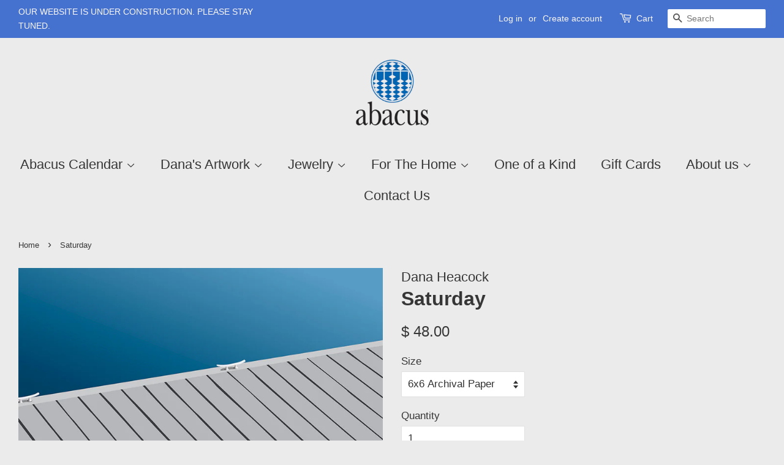

--- FILE ---
content_type: text/html; charset=utf-8
request_url: https://abacusgallery.com/products/made-from-scratch
body_size: 17023
content:
<!doctype html>
<html class="no-js">
<head>

  <!-- Basic page needs ================================================== -->
  <meta charset="utf-8">
  <meta http-equiv="X-UA-Compatible" content="IE=edge,chrome=1">

  

  <!-- Title and description ================================================== -->
  <title>
  Saturday &ndash; Abacus Gallery
  </title>

  
  <meta name="description" content="These fine art giclée prints are available in a variety of sizes on paper or ready-to-hang canvases. Canvas prints are made to order and are therefore not eligible for return or exchange.   Paper Print Sizes 6x6: Image size is 6x6&quot;, paper size is 7.5x8.5&quot;12x12: Image size is 12x12&quot;, paper size is 15x16&quot;11x14: Image siz">
  

  <!-- Social meta ================================================== -->
  <!-- /snippets/social-meta-tags.liquid -->




<meta property="og:site_name" content="Abacus Gallery">
<meta property="og:url" content="https://abacusgallery.com/products/made-from-scratch">
<meta property="og:title" content="Saturday">
<meta property="og:type" content="product">
<meta property="og:description" content="These fine art giclée prints are available in a variety of sizes on paper or ready-to-hang canvases. Canvas prints are made to order and are therefore not eligible for return or exchange.   Paper Print Sizes 6x6: Image size is 6x6&quot;, paper size is 7.5x8.5&quot;12x12: Image size is 12x12&quot;, paper size is 15x16&quot;11x14: Image siz">

  <meta property="og:price:amount" content="48.00">
  <meta property="og:price:currency" content="USD">

<meta property="og:image" content="http://abacusgallery.com/cdn/shop/products/Saturday11x14_1200x1200.jpg?v=1658327584"><meta property="og:image" content="http://abacusgallery.com/cdn/shop/products/Saturday6x6_1200x1200.jpg?v=1658327589">
<meta property="og:image:secure_url" content="https://abacusgallery.com/cdn/shop/products/Saturday11x14_1200x1200.jpg?v=1658327584"><meta property="og:image:secure_url" content="https://abacusgallery.com/cdn/shop/products/Saturday6x6_1200x1200.jpg?v=1658327589">


<meta name="twitter:card" content="summary_large_image">
<meta name="twitter:title" content="Saturday">
<meta name="twitter:description" content="These fine art giclée prints are available in a variety of sizes on paper or ready-to-hang canvases. Canvas prints are made to order and are therefore not eligible for return or exchange.   Paper Print Sizes 6x6: Image size is 6x6&quot;, paper size is 7.5x8.5&quot;12x12: Image size is 12x12&quot;, paper size is 15x16&quot;11x14: Image siz">


  <!-- Helpers ================================================== -->
  <link rel="canonical" href="https://abacusgallery.com/products/made-from-scratch">
  <meta name="viewport" content="width=device-width,initial-scale=1">
  <meta name="theme-color" content="#363636">

  <!-- CSS ================================================== -->
  <link href="//abacusgallery.com/cdn/shop/t/8/assets/timber.scss.css?v=119887386783293267571759259665" rel="stylesheet" type="text/css" media="all" />
  <link href="//abacusgallery.com/cdn/shop/t/8/assets/theme.scss.css?v=80182008314099873001759259664" rel="stylesheet" type="text/css" media="all" />

  <script>
    window.theme = window.theme || {};

    var theme = {
      strings: {
        addToCart: "Add to Cart",
        soldOut: "Sold Out",
        unavailable: "Unavailable",
        zoomClose: "Close (Esc)",
        zoomPrev: "Previous (Left arrow key)",
        zoomNext: "Next (Right arrow key)",
        addressError: "Error looking up that address",
        addressNoResults: "No results for that address",
        addressQueryLimit: "You have exceeded the Google API usage limit. Consider upgrading to a \u003ca href=\"https:\/\/developers.google.com\/maps\/premium\/usage-limits\"\u003ePremium Plan\u003c\/a\u003e.",
        authError: "There was a problem authenticating your Google Maps API Key."
      },
      settings: {
        // Adding some settings to allow the editor to update correctly when they are changed
        enableWideLayout: true,
        typeAccentTransform: false,
        typeAccentSpacing: false,
        baseFontSize: '17px',
        headerBaseFontSize: '32px',
        accentFontSize: '22px'
      },
      variables: {
        mediaQueryMedium: 'screen and (max-width: 768px)',
        bpSmall: false
      },
      moneyFormat: "$ {{amount}}"
    }

    document.documentElement.className = document.documentElement.className.replace('no-js', 'supports-js');
  </script>

  <!-- Header hook for plugins ================================================== -->
  <script>window.performance && window.performance.mark && window.performance.mark('shopify.content_for_header.start');</script><meta id="shopify-digital-wallet" name="shopify-digital-wallet" content="/12010786/digital_wallets/dialog">
<link rel="alternate" type="application/json+oembed" href="https://abacusgallery.com/products/made-from-scratch.oembed">
<script async="async" src="/checkouts/internal/preloads.js?locale=en-US"></script>
<script id="shopify-features" type="application/json">{"accessToken":"18a2f5bc80f3404e64fe4e7d6743826c","betas":["rich-media-storefront-analytics"],"domain":"abacusgallery.com","predictiveSearch":true,"shopId":12010786,"locale":"en"}</script>
<script>var Shopify = Shopify || {};
Shopify.shop = "abacus-gallery.myshopify.com";
Shopify.locale = "en";
Shopify.currency = {"active":"USD","rate":"1.0"};
Shopify.country = "US";
Shopify.theme = {"name":"Minimal","id":80679567469,"schema_name":"Minimal","schema_version":"11.7.9","theme_store_id":380,"role":"main"};
Shopify.theme.handle = "null";
Shopify.theme.style = {"id":null,"handle":null};
Shopify.cdnHost = "abacusgallery.com/cdn";
Shopify.routes = Shopify.routes || {};
Shopify.routes.root = "/";</script>
<script type="module">!function(o){(o.Shopify=o.Shopify||{}).modules=!0}(window);</script>
<script>!function(o){function n(){var o=[];function n(){o.push(Array.prototype.slice.apply(arguments))}return n.q=o,n}var t=o.Shopify=o.Shopify||{};t.loadFeatures=n(),t.autoloadFeatures=n()}(window);</script>
<script id="shop-js-analytics" type="application/json">{"pageType":"product"}</script>
<script defer="defer" async type="module" src="//abacusgallery.com/cdn/shopifycloud/shop-js/modules/v2/client.init-shop-cart-sync_BT-GjEfc.en.esm.js"></script>
<script defer="defer" async type="module" src="//abacusgallery.com/cdn/shopifycloud/shop-js/modules/v2/chunk.common_D58fp_Oc.esm.js"></script>
<script defer="defer" async type="module" src="//abacusgallery.com/cdn/shopifycloud/shop-js/modules/v2/chunk.modal_xMitdFEc.esm.js"></script>
<script type="module">
  await import("//abacusgallery.com/cdn/shopifycloud/shop-js/modules/v2/client.init-shop-cart-sync_BT-GjEfc.en.esm.js");
await import("//abacusgallery.com/cdn/shopifycloud/shop-js/modules/v2/chunk.common_D58fp_Oc.esm.js");
await import("//abacusgallery.com/cdn/shopifycloud/shop-js/modules/v2/chunk.modal_xMitdFEc.esm.js");

  window.Shopify.SignInWithShop?.initShopCartSync?.({"fedCMEnabled":true,"windoidEnabled":true});

</script>
<script id="__st">var __st={"a":12010786,"offset":-18000,"reqid":"d113d703-007e-4e17-bcd5-697aeacaa918-1769335315","pageurl":"abacusgallery.com\/products\/made-from-scratch","u":"4bbaffc26711","p":"product","rtyp":"product","rid":6639608004717};</script>
<script>window.ShopifyPaypalV4VisibilityTracking = true;</script>
<script id="captcha-bootstrap">!function(){'use strict';const t='contact',e='account',n='new_comment',o=[[t,t],['blogs',n],['comments',n],[t,'customer']],c=[[e,'customer_login'],[e,'guest_login'],[e,'recover_customer_password'],[e,'create_customer']],r=t=>t.map((([t,e])=>`form[action*='/${t}']:not([data-nocaptcha='true']) input[name='form_type'][value='${e}']`)).join(','),a=t=>()=>t?[...document.querySelectorAll(t)].map((t=>t.form)):[];function s(){const t=[...o],e=r(t);return a(e)}const i='password',u='form_key',d=['recaptcha-v3-token','g-recaptcha-response','h-captcha-response',i],f=()=>{try{return window.sessionStorage}catch{return}},m='__shopify_v',_=t=>t.elements[u];function p(t,e,n=!1){try{const o=window.sessionStorage,c=JSON.parse(o.getItem(e)),{data:r}=function(t){const{data:e,action:n}=t;return t[m]||n?{data:e,action:n}:{data:t,action:n}}(c);for(const[e,n]of Object.entries(r))t.elements[e]&&(t.elements[e].value=n);n&&o.removeItem(e)}catch(o){console.error('form repopulation failed',{error:o})}}const l='form_type',E='cptcha';function T(t){t.dataset[E]=!0}const w=window,h=w.document,L='Shopify',v='ce_forms',y='captcha';let A=!1;((t,e)=>{const n=(g='f06e6c50-85a8-45c8-87d0-21a2b65856fe',I='https://cdn.shopify.com/shopifycloud/storefront-forms-hcaptcha/ce_storefront_forms_captcha_hcaptcha.v1.5.2.iife.js',D={infoText:'Protected by hCaptcha',privacyText:'Privacy',termsText:'Terms'},(t,e,n)=>{const o=w[L][v],c=o.bindForm;if(c)return c(t,g,e,D).then(n);var r;o.q.push([[t,g,e,D],n]),r=I,A||(h.body.append(Object.assign(h.createElement('script'),{id:'captcha-provider',async:!0,src:r})),A=!0)});var g,I,D;w[L]=w[L]||{},w[L][v]=w[L][v]||{},w[L][v].q=[],w[L][y]=w[L][y]||{},w[L][y].protect=function(t,e){n(t,void 0,e),T(t)},Object.freeze(w[L][y]),function(t,e,n,w,h,L){const[v,y,A,g]=function(t,e,n){const i=e?o:[],u=t?c:[],d=[...i,...u],f=r(d),m=r(i),_=r(d.filter((([t,e])=>n.includes(e))));return[a(f),a(m),a(_),s()]}(w,h,L),I=t=>{const e=t.target;return e instanceof HTMLFormElement?e:e&&e.form},D=t=>v().includes(t);t.addEventListener('submit',(t=>{const e=I(t);if(!e)return;const n=D(e)&&!e.dataset.hcaptchaBound&&!e.dataset.recaptchaBound,o=_(e),c=g().includes(e)&&(!o||!o.value);(n||c)&&t.preventDefault(),c&&!n&&(function(t){try{if(!f())return;!function(t){const e=f();if(!e)return;const n=_(t);if(!n)return;const o=n.value;o&&e.removeItem(o)}(t);const e=Array.from(Array(32),(()=>Math.random().toString(36)[2])).join('');!function(t,e){_(t)||t.append(Object.assign(document.createElement('input'),{type:'hidden',name:u})),t.elements[u].value=e}(t,e),function(t,e){const n=f();if(!n)return;const o=[...t.querySelectorAll(`input[type='${i}']`)].map((({name:t})=>t)),c=[...d,...o],r={};for(const[a,s]of new FormData(t).entries())c.includes(a)||(r[a]=s);n.setItem(e,JSON.stringify({[m]:1,action:t.action,data:r}))}(t,e)}catch(e){console.error('failed to persist form',e)}}(e),e.submit())}));const S=(t,e)=>{t&&!t.dataset[E]&&(n(t,e.some((e=>e===t))),T(t))};for(const o of['focusin','change'])t.addEventListener(o,(t=>{const e=I(t);D(e)&&S(e,y())}));const B=e.get('form_key'),M=e.get(l),P=B&&M;t.addEventListener('DOMContentLoaded',(()=>{const t=y();if(P)for(const e of t)e.elements[l].value===M&&p(e,B);[...new Set([...A(),...v().filter((t=>'true'===t.dataset.shopifyCaptcha))])].forEach((e=>S(e,t)))}))}(h,new URLSearchParams(w.location.search),n,t,e,['guest_login'])})(!0,!0)}();</script>
<script integrity="sha256-4kQ18oKyAcykRKYeNunJcIwy7WH5gtpwJnB7kiuLZ1E=" data-source-attribution="shopify.loadfeatures" defer="defer" src="//abacusgallery.com/cdn/shopifycloud/storefront/assets/storefront/load_feature-a0a9edcb.js" crossorigin="anonymous"></script>
<script data-source-attribution="shopify.dynamic_checkout.dynamic.init">var Shopify=Shopify||{};Shopify.PaymentButton=Shopify.PaymentButton||{isStorefrontPortableWallets:!0,init:function(){window.Shopify.PaymentButton.init=function(){};var t=document.createElement("script");t.src="https://abacusgallery.com/cdn/shopifycloud/portable-wallets/latest/portable-wallets.en.js",t.type="module",document.head.appendChild(t)}};
</script>
<script data-source-attribution="shopify.dynamic_checkout.buyer_consent">
  function portableWalletsHideBuyerConsent(e){var t=document.getElementById("shopify-buyer-consent"),n=document.getElementById("shopify-subscription-policy-button");t&&n&&(t.classList.add("hidden"),t.setAttribute("aria-hidden","true"),n.removeEventListener("click",e))}function portableWalletsShowBuyerConsent(e){var t=document.getElementById("shopify-buyer-consent"),n=document.getElementById("shopify-subscription-policy-button");t&&n&&(t.classList.remove("hidden"),t.removeAttribute("aria-hidden"),n.addEventListener("click",e))}window.Shopify?.PaymentButton&&(window.Shopify.PaymentButton.hideBuyerConsent=portableWalletsHideBuyerConsent,window.Shopify.PaymentButton.showBuyerConsent=portableWalletsShowBuyerConsent);
</script>
<script>
  function portableWalletsCleanup(e){e&&e.src&&console.error("Failed to load portable wallets script "+e.src);var t=document.querySelectorAll("shopify-accelerated-checkout .shopify-payment-button__skeleton, shopify-accelerated-checkout-cart .wallet-cart-button__skeleton"),e=document.getElementById("shopify-buyer-consent");for(let e=0;e<t.length;e++)t[e].remove();e&&e.remove()}function portableWalletsNotLoadedAsModule(e){e instanceof ErrorEvent&&"string"==typeof e.message&&e.message.includes("import.meta")&&"string"==typeof e.filename&&e.filename.includes("portable-wallets")&&(window.removeEventListener("error",portableWalletsNotLoadedAsModule),window.Shopify.PaymentButton.failedToLoad=e,"loading"===document.readyState?document.addEventListener("DOMContentLoaded",window.Shopify.PaymentButton.init):window.Shopify.PaymentButton.init())}window.addEventListener("error",portableWalletsNotLoadedAsModule);
</script>

<script type="module" src="https://abacusgallery.com/cdn/shopifycloud/portable-wallets/latest/portable-wallets.en.js" onError="portableWalletsCleanup(this)" crossorigin="anonymous"></script>
<script nomodule>
  document.addEventListener("DOMContentLoaded", portableWalletsCleanup);
</script>

<link id="shopify-accelerated-checkout-styles" rel="stylesheet" media="screen" href="https://abacusgallery.com/cdn/shopifycloud/portable-wallets/latest/accelerated-checkout-backwards-compat.css" crossorigin="anonymous">
<style id="shopify-accelerated-checkout-cart">
        #shopify-buyer-consent {
  margin-top: 1em;
  display: inline-block;
  width: 100%;
}

#shopify-buyer-consent.hidden {
  display: none;
}

#shopify-subscription-policy-button {
  background: none;
  border: none;
  padding: 0;
  text-decoration: underline;
  font-size: inherit;
  cursor: pointer;
}

#shopify-subscription-policy-button::before {
  box-shadow: none;
}

      </style>

<script>window.performance && window.performance.mark && window.performance.mark('shopify.content_for_header.end');</script>

  <script src="//abacusgallery.com/cdn/shop/t/8/assets/jquery-2.2.3.min.js?v=58211863146907186831582233211" type="text/javascript"></script>

  <script src="//abacusgallery.com/cdn/shop/t/8/assets/lazysizes.min.js?v=155223123402716617051582233212" async="async"></script>

  
  

<link href="https://monorail-edge.shopifysvc.com" rel="dns-prefetch">
<script>(function(){if ("sendBeacon" in navigator && "performance" in window) {try {var session_token_from_headers = performance.getEntriesByType('navigation')[0].serverTiming.find(x => x.name == '_s').description;} catch {var session_token_from_headers = undefined;}var session_cookie_matches = document.cookie.match(/_shopify_s=([^;]*)/);var session_token_from_cookie = session_cookie_matches && session_cookie_matches.length === 2 ? session_cookie_matches[1] : "";var session_token = session_token_from_headers || session_token_from_cookie || "";function handle_abandonment_event(e) {var entries = performance.getEntries().filter(function(entry) {return /monorail-edge.shopifysvc.com/.test(entry.name);});if (!window.abandonment_tracked && entries.length === 0) {window.abandonment_tracked = true;var currentMs = Date.now();var navigation_start = performance.timing.navigationStart;var payload = {shop_id: 12010786,url: window.location.href,navigation_start,duration: currentMs - navigation_start,session_token,page_type: "product"};window.navigator.sendBeacon("https://monorail-edge.shopifysvc.com/v1/produce", JSON.stringify({schema_id: "online_store_buyer_site_abandonment/1.1",payload: payload,metadata: {event_created_at_ms: currentMs,event_sent_at_ms: currentMs}}));}}window.addEventListener('pagehide', handle_abandonment_event);}}());</script>
<script id="web-pixels-manager-setup">(function e(e,d,r,n,o){if(void 0===o&&(o={}),!Boolean(null===(a=null===(i=window.Shopify)||void 0===i?void 0:i.analytics)||void 0===a?void 0:a.replayQueue)){var i,a;window.Shopify=window.Shopify||{};var t=window.Shopify;t.analytics=t.analytics||{};var s=t.analytics;s.replayQueue=[],s.publish=function(e,d,r){return s.replayQueue.push([e,d,r]),!0};try{self.performance.mark("wpm:start")}catch(e){}var l=function(){var e={modern:/Edge?\/(1{2}[4-9]|1[2-9]\d|[2-9]\d{2}|\d{4,})\.\d+(\.\d+|)|Firefox\/(1{2}[4-9]|1[2-9]\d|[2-9]\d{2}|\d{4,})\.\d+(\.\d+|)|Chrom(ium|e)\/(9{2}|\d{3,})\.\d+(\.\d+|)|(Maci|X1{2}).+ Version\/(15\.\d+|(1[6-9]|[2-9]\d|\d{3,})\.\d+)([,.]\d+|)( \(\w+\)|)( Mobile\/\w+|) Safari\/|Chrome.+OPR\/(9{2}|\d{3,})\.\d+\.\d+|(CPU[ +]OS|iPhone[ +]OS|CPU[ +]iPhone|CPU IPhone OS|CPU iPad OS)[ +]+(15[._]\d+|(1[6-9]|[2-9]\d|\d{3,})[._]\d+)([._]\d+|)|Android:?[ /-](13[3-9]|1[4-9]\d|[2-9]\d{2}|\d{4,})(\.\d+|)(\.\d+|)|Android.+Firefox\/(13[5-9]|1[4-9]\d|[2-9]\d{2}|\d{4,})\.\d+(\.\d+|)|Android.+Chrom(ium|e)\/(13[3-9]|1[4-9]\d|[2-9]\d{2}|\d{4,})\.\d+(\.\d+|)|SamsungBrowser\/([2-9]\d|\d{3,})\.\d+/,legacy:/Edge?\/(1[6-9]|[2-9]\d|\d{3,})\.\d+(\.\d+|)|Firefox\/(5[4-9]|[6-9]\d|\d{3,})\.\d+(\.\d+|)|Chrom(ium|e)\/(5[1-9]|[6-9]\d|\d{3,})\.\d+(\.\d+|)([\d.]+$|.*Safari\/(?![\d.]+ Edge\/[\d.]+$))|(Maci|X1{2}).+ Version\/(10\.\d+|(1[1-9]|[2-9]\d|\d{3,})\.\d+)([,.]\d+|)( \(\w+\)|)( Mobile\/\w+|) Safari\/|Chrome.+OPR\/(3[89]|[4-9]\d|\d{3,})\.\d+\.\d+|(CPU[ +]OS|iPhone[ +]OS|CPU[ +]iPhone|CPU IPhone OS|CPU iPad OS)[ +]+(10[._]\d+|(1[1-9]|[2-9]\d|\d{3,})[._]\d+)([._]\d+|)|Android:?[ /-](13[3-9]|1[4-9]\d|[2-9]\d{2}|\d{4,})(\.\d+|)(\.\d+|)|Mobile Safari.+OPR\/([89]\d|\d{3,})\.\d+\.\d+|Android.+Firefox\/(13[5-9]|1[4-9]\d|[2-9]\d{2}|\d{4,})\.\d+(\.\d+|)|Android.+Chrom(ium|e)\/(13[3-9]|1[4-9]\d|[2-9]\d{2}|\d{4,})\.\d+(\.\d+|)|Android.+(UC? ?Browser|UCWEB|U3)[ /]?(15\.([5-9]|\d{2,})|(1[6-9]|[2-9]\d|\d{3,})\.\d+)\.\d+|SamsungBrowser\/(5\.\d+|([6-9]|\d{2,})\.\d+)|Android.+MQ{2}Browser\/(14(\.(9|\d{2,})|)|(1[5-9]|[2-9]\d|\d{3,})(\.\d+|))(\.\d+|)|K[Aa][Ii]OS\/(3\.\d+|([4-9]|\d{2,})\.\d+)(\.\d+|)/},d=e.modern,r=e.legacy,n=navigator.userAgent;return n.match(d)?"modern":n.match(r)?"legacy":"unknown"}(),u="modern"===l?"modern":"legacy",c=(null!=n?n:{modern:"",legacy:""})[u],f=function(e){return[e.baseUrl,"/wpm","/b",e.hashVersion,"modern"===e.buildTarget?"m":"l",".js"].join("")}({baseUrl:d,hashVersion:r,buildTarget:u}),m=function(e){var d=e.version,r=e.bundleTarget,n=e.surface,o=e.pageUrl,i=e.monorailEndpoint;return{emit:function(e){var a=e.status,t=e.errorMsg,s=(new Date).getTime(),l=JSON.stringify({metadata:{event_sent_at_ms:s},events:[{schema_id:"web_pixels_manager_load/3.1",payload:{version:d,bundle_target:r,page_url:o,status:a,surface:n,error_msg:t},metadata:{event_created_at_ms:s}}]});if(!i)return console&&console.warn&&console.warn("[Web Pixels Manager] No Monorail endpoint provided, skipping logging."),!1;try{return self.navigator.sendBeacon.bind(self.navigator)(i,l)}catch(e){}var u=new XMLHttpRequest;try{return u.open("POST",i,!0),u.setRequestHeader("Content-Type","text/plain"),u.send(l),!0}catch(e){return console&&console.warn&&console.warn("[Web Pixels Manager] Got an unhandled error while logging to Monorail."),!1}}}}({version:r,bundleTarget:l,surface:e.surface,pageUrl:self.location.href,monorailEndpoint:e.monorailEndpoint});try{o.browserTarget=l,function(e){var d=e.src,r=e.async,n=void 0===r||r,o=e.onload,i=e.onerror,a=e.sri,t=e.scriptDataAttributes,s=void 0===t?{}:t,l=document.createElement("script"),u=document.querySelector("head"),c=document.querySelector("body");if(l.async=n,l.src=d,a&&(l.integrity=a,l.crossOrigin="anonymous"),s)for(var f in s)if(Object.prototype.hasOwnProperty.call(s,f))try{l.dataset[f]=s[f]}catch(e){}if(o&&l.addEventListener("load",o),i&&l.addEventListener("error",i),u)u.appendChild(l);else{if(!c)throw new Error("Did not find a head or body element to append the script");c.appendChild(l)}}({src:f,async:!0,onload:function(){if(!function(){var e,d;return Boolean(null===(d=null===(e=window.Shopify)||void 0===e?void 0:e.analytics)||void 0===d?void 0:d.initialized)}()){var d=window.webPixelsManager.init(e)||void 0;if(d){var r=window.Shopify.analytics;r.replayQueue.forEach((function(e){var r=e[0],n=e[1],o=e[2];d.publishCustomEvent(r,n,o)})),r.replayQueue=[],r.publish=d.publishCustomEvent,r.visitor=d.visitor,r.initialized=!0}}},onerror:function(){return m.emit({status:"failed",errorMsg:"".concat(f," has failed to load")})},sri:function(e){var d=/^sha384-[A-Za-z0-9+/=]+$/;return"string"==typeof e&&d.test(e)}(c)?c:"",scriptDataAttributes:o}),m.emit({status:"loading"})}catch(e){m.emit({status:"failed",errorMsg:(null==e?void 0:e.message)||"Unknown error"})}}})({shopId: 12010786,storefrontBaseUrl: "https://abacusgallery.com",extensionsBaseUrl: "https://extensions.shopifycdn.com/cdn/shopifycloud/web-pixels-manager",monorailEndpoint: "https://monorail-edge.shopifysvc.com/unstable/produce_batch",surface: "storefront-renderer",enabledBetaFlags: ["2dca8a86"],webPixelsConfigList: [{"id":"shopify-app-pixel","configuration":"{}","eventPayloadVersion":"v1","runtimeContext":"STRICT","scriptVersion":"0450","apiClientId":"shopify-pixel","type":"APP","privacyPurposes":["ANALYTICS","MARKETING"]},{"id":"shopify-custom-pixel","eventPayloadVersion":"v1","runtimeContext":"LAX","scriptVersion":"0450","apiClientId":"shopify-pixel","type":"CUSTOM","privacyPurposes":["ANALYTICS","MARKETING"]}],isMerchantRequest: false,initData: {"shop":{"name":"Abacus Gallery","paymentSettings":{"currencyCode":"USD"},"myshopifyDomain":"abacus-gallery.myshopify.com","countryCode":"US","storefrontUrl":"https:\/\/abacusgallery.com"},"customer":null,"cart":null,"checkout":null,"productVariants":[{"price":{"amount":48.0,"currencyCode":"USD"},"product":{"title":"Saturday","vendor":"Dana Heacock","id":"6639608004717","untranslatedTitle":"Saturday","url":"\/products\/made-from-scratch","type":"Giclée Prints"},"id":"39595941691501","image":{"src":"\/\/abacusgallery.com\/cdn\/shop\/products\/Saturday11x14.jpg?v=1658327584"},"sku":"AP2_P6SATURDAY","title":"6x6 Archival Paper","untranslatedTitle":"6x6 Archival Paper"},{"price":{"amount":135.0,"currencyCode":"USD"},"product":{"title":"Saturday","vendor":"Dana Heacock","id":"6639608004717","untranslatedTitle":"Saturday","url":"\/products\/made-from-scratch","type":"Giclée Prints"},"id":"39595941724269","image":{"src":"\/\/abacusgallery.com\/cdn\/shop\/products\/Saturday11x14.jpg?v=1658327584"},"sku":"AP2_P12SATURDAY","title":"12x12 Archival Paper","untranslatedTitle":"12x12 Archival Paper"},{"price":{"amount":125.0,"currencyCode":"USD"},"product":{"title":"Saturday","vendor":"Dana Heacock","id":"6639608004717","untranslatedTitle":"Saturday","url":"\/products\/made-from-scratch","type":"Giclée Prints"},"id":"39595941757037","image":{"src":"\/\/abacusgallery.com\/cdn\/shop\/products\/Saturday11x14.jpg?v=1658327584"},"sku":"AP2_P14SATURDAY","title":"11X14 Archival Paper","untranslatedTitle":"11X14 Archival Paper"},{"price":{"amount":225.0,"currencyCode":"USD"},"product":{"title":"Saturday","vendor":"Dana Heacock","id":"6639608004717","untranslatedTitle":"Saturday","url":"\/products\/made-from-scratch","type":"Giclée Prints"},"id":"39595941789805","image":{"src":"\/\/abacusgallery.com\/cdn\/shop\/products\/Saturday11x14.jpg?v=1658327584"},"sku":"AP2_P20SATURDAY","title":"15x20 Archival Paper","untranslatedTitle":"15x20 Archival Paper"},{"price":{"amount":375.0,"currencyCode":"USD"},"product":{"title":"Saturday","vendor":"Dana Heacock","id":"6639608004717","untranslatedTitle":"Saturday","url":"\/products\/made-from-scratch","type":"Giclée Prints"},"id":"39595941822573","image":{"src":"\/\/abacusgallery.com\/cdn\/shop\/products\/Saturday11x14.jpg?v=1658327584"},"sku":"AP2_P26SATURDAY","title":"20x26 Archival Paper","untranslatedTitle":"20x26 Archival Paper"},{"price":{"amount":250.0,"currencyCode":"USD"},"product":{"title":"Saturday","vendor":"Dana Heacock","id":"6639608004717","untranslatedTitle":"Saturday","url":"\/products\/made-from-scratch","type":"Giclée Prints"},"id":"39595941855341","image":{"src":"\/\/abacusgallery.com\/cdn\/shop\/products\/Saturday11x14.jpg?v=1658327584"},"sku":"AP2_C14SATURDAY","title":"14x14 Canvas","untranslatedTitle":"14x14 Canvas"},{"price":{"amount":400.0,"currencyCode":"USD"},"product":{"title":"Saturday","vendor":"Dana Heacock","id":"6639608004717","untranslatedTitle":"Saturday","url":"\/products\/made-from-scratch","type":"Giclée Prints"},"id":"39595941888109","image":{"src":"\/\/abacusgallery.com\/cdn\/shop\/products\/Saturday11x14.jpg?v=1658327584"},"sku":"AP2_C24SATURDAY","title":"18x24 Canvas","untranslatedTitle":"18x24 Canvas"},{"price":{"amount":600.0,"currencyCode":"USD"},"product":{"title":"Saturday","vendor":"Dana Heacock","id":"6639608004717","untranslatedTitle":"Saturday","url":"\/products\/made-from-scratch","type":"Giclée Prints"},"id":"39595941920877","image":{"src":"\/\/abacusgallery.com\/cdn\/shop\/products\/Saturday11x14.jpg?v=1658327584"},"sku":"AP2_C32SATURDAY","title":"24x32 Canvas","untranslatedTitle":"24x32 Canvas"},{"price":{"amount":900.0,"currencyCode":"USD"},"product":{"title":"Saturday","vendor":"Dana Heacock","id":"6639608004717","untranslatedTitle":"Saturday","url":"\/products\/made-from-scratch","type":"Giclée Prints"},"id":"39595941953645","image":{"src":"\/\/abacusgallery.com\/cdn\/shop\/products\/Saturday11x14.jpg?v=1658327584"},"sku":"AP2_C40SATURDAY","title":"30x40 Canvas","untranslatedTitle":"30x40 Canvas"}],"purchasingCompany":null},},"https://abacusgallery.com/cdn","fcfee988w5aeb613cpc8e4bc33m6693e112",{"modern":"","legacy":""},{"shopId":"12010786","storefrontBaseUrl":"https:\/\/abacusgallery.com","extensionBaseUrl":"https:\/\/extensions.shopifycdn.com\/cdn\/shopifycloud\/web-pixels-manager","surface":"storefront-renderer","enabledBetaFlags":"[\"2dca8a86\"]","isMerchantRequest":"false","hashVersion":"fcfee988w5aeb613cpc8e4bc33m6693e112","publish":"custom","events":"[[\"page_viewed\",{}],[\"product_viewed\",{\"productVariant\":{\"price\":{\"amount\":48.0,\"currencyCode\":\"USD\"},\"product\":{\"title\":\"Saturday\",\"vendor\":\"Dana Heacock\",\"id\":\"6639608004717\",\"untranslatedTitle\":\"Saturday\",\"url\":\"\/products\/made-from-scratch\",\"type\":\"Giclée Prints\"},\"id\":\"39595941691501\",\"image\":{\"src\":\"\/\/abacusgallery.com\/cdn\/shop\/products\/Saturday11x14.jpg?v=1658327584\"},\"sku\":\"AP2_P6SATURDAY\",\"title\":\"6x6 Archival Paper\",\"untranslatedTitle\":\"6x6 Archival Paper\"}}]]"});</script><script>
  window.ShopifyAnalytics = window.ShopifyAnalytics || {};
  window.ShopifyAnalytics.meta = window.ShopifyAnalytics.meta || {};
  window.ShopifyAnalytics.meta.currency = 'USD';
  var meta = {"product":{"id":6639608004717,"gid":"gid:\/\/shopify\/Product\/6639608004717","vendor":"Dana Heacock","type":"Giclée Prints","handle":"made-from-scratch","variants":[{"id":39595941691501,"price":4800,"name":"Saturday - 6x6 Archival Paper","public_title":"6x6 Archival Paper","sku":"AP2_P6SATURDAY"},{"id":39595941724269,"price":13500,"name":"Saturday - 12x12 Archival Paper","public_title":"12x12 Archival Paper","sku":"AP2_P12SATURDAY"},{"id":39595941757037,"price":12500,"name":"Saturday - 11X14 Archival Paper","public_title":"11X14 Archival Paper","sku":"AP2_P14SATURDAY"},{"id":39595941789805,"price":22500,"name":"Saturday - 15x20 Archival Paper","public_title":"15x20 Archival Paper","sku":"AP2_P20SATURDAY"},{"id":39595941822573,"price":37500,"name":"Saturday - 20x26 Archival Paper","public_title":"20x26 Archival Paper","sku":"AP2_P26SATURDAY"},{"id":39595941855341,"price":25000,"name":"Saturday - 14x14 Canvas","public_title":"14x14 Canvas","sku":"AP2_C14SATURDAY"},{"id":39595941888109,"price":40000,"name":"Saturday - 18x24 Canvas","public_title":"18x24 Canvas","sku":"AP2_C24SATURDAY"},{"id":39595941920877,"price":60000,"name":"Saturday - 24x32 Canvas","public_title":"24x32 Canvas","sku":"AP2_C32SATURDAY"},{"id":39595941953645,"price":90000,"name":"Saturday - 30x40 Canvas","public_title":"30x40 Canvas","sku":"AP2_C40SATURDAY"}],"remote":false},"page":{"pageType":"product","resourceType":"product","resourceId":6639608004717,"requestId":"d113d703-007e-4e17-bcd5-697aeacaa918-1769335315"}};
  for (var attr in meta) {
    window.ShopifyAnalytics.meta[attr] = meta[attr];
  }
</script>
<script class="analytics">
  (function () {
    var customDocumentWrite = function(content) {
      var jquery = null;

      if (window.jQuery) {
        jquery = window.jQuery;
      } else if (window.Checkout && window.Checkout.$) {
        jquery = window.Checkout.$;
      }

      if (jquery) {
        jquery('body').append(content);
      }
    };

    var hasLoggedConversion = function(token) {
      if (token) {
        return document.cookie.indexOf('loggedConversion=' + token) !== -1;
      }
      return false;
    }

    var setCookieIfConversion = function(token) {
      if (token) {
        var twoMonthsFromNow = new Date(Date.now());
        twoMonthsFromNow.setMonth(twoMonthsFromNow.getMonth() + 2);

        document.cookie = 'loggedConversion=' + token + '; expires=' + twoMonthsFromNow;
      }
    }

    var trekkie = window.ShopifyAnalytics.lib = window.trekkie = window.trekkie || [];
    if (trekkie.integrations) {
      return;
    }
    trekkie.methods = [
      'identify',
      'page',
      'ready',
      'track',
      'trackForm',
      'trackLink'
    ];
    trekkie.factory = function(method) {
      return function() {
        var args = Array.prototype.slice.call(arguments);
        args.unshift(method);
        trekkie.push(args);
        return trekkie;
      };
    };
    for (var i = 0; i < trekkie.methods.length; i++) {
      var key = trekkie.methods[i];
      trekkie[key] = trekkie.factory(key);
    }
    trekkie.load = function(config) {
      trekkie.config = config || {};
      trekkie.config.initialDocumentCookie = document.cookie;
      var first = document.getElementsByTagName('script')[0];
      var script = document.createElement('script');
      script.type = 'text/javascript';
      script.onerror = function(e) {
        var scriptFallback = document.createElement('script');
        scriptFallback.type = 'text/javascript';
        scriptFallback.onerror = function(error) {
                var Monorail = {
      produce: function produce(monorailDomain, schemaId, payload) {
        var currentMs = new Date().getTime();
        var event = {
          schema_id: schemaId,
          payload: payload,
          metadata: {
            event_created_at_ms: currentMs,
            event_sent_at_ms: currentMs
          }
        };
        return Monorail.sendRequest("https://" + monorailDomain + "/v1/produce", JSON.stringify(event));
      },
      sendRequest: function sendRequest(endpointUrl, payload) {
        // Try the sendBeacon API
        if (window && window.navigator && typeof window.navigator.sendBeacon === 'function' && typeof window.Blob === 'function' && !Monorail.isIos12()) {
          var blobData = new window.Blob([payload], {
            type: 'text/plain'
          });

          if (window.navigator.sendBeacon(endpointUrl, blobData)) {
            return true;
          } // sendBeacon was not successful

        } // XHR beacon

        var xhr = new XMLHttpRequest();

        try {
          xhr.open('POST', endpointUrl);
          xhr.setRequestHeader('Content-Type', 'text/plain');
          xhr.send(payload);
        } catch (e) {
          console.log(e);
        }

        return false;
      },
      isIos12: function isIos12() {
        return window.navigator.userAgent.lastIndexOf('iPhone; CPU iPhone OS 12_') !== -1 || window.navigator.userAgent.lastIndexOf('iPad; CPU OS 12_') !== -1;
      }
    };
    Monorail.produce('monorail-edge.shopifysvc.com',
      'trekkie_storefront_load_errors/1.1',
      {shop_id: 12010786,
      theme_id: 80679567469,
      app_name: "storefront",
      context_url: window.location.href,
      source_url: "//abacusgallery.com/cdn/s/trekkie.storefront.8d95595f799fbf7e1d32231b9a28fd43b70c67d3.min.js"});

        };
        scriptFallback.async = true;
        scriptFallback.src = '//abacusgallery.com/cdn/s/trekkie.storefront.8d95595f799fbf7e1d32231b9a28fd43b70c67d3.min.js';
        first.parentNode.insertBefore(scriptFallback, first);
      };
      script.async = true;
      script.src = '//abacusgallery.com/cdn/s/trekkie.storefront.8d95595f799fbf7e1d32231b9a28fd43b70c67d3.min.js';
      first.parentNode.insertBefore(script, first);
    };
    trekkie.load(
      {"Trekkie":{"appName":"storefront","development":false,"defaultAttributes":{"shopId":12010786,"isMerchantRequest":null,"themeId":80679567469,"themeCityHash":"868622121797379033","contentLanguage":"en","currency":"USD","eventMetadataId":"5a0035d7-301b-41bb-9b3c-999b70c1813d"},"isServerSideCookieWritingEnabled":true,"monorailRegion":"shop_domain","enabledBetaFlags":["65f19447"]},"Session Attribution":{},"S2S":{"facebookCapiEnabled":false,"source":"trekkie-storefront-renderer","apiClientId":580111}}
    );

    var loaded = false;
    trekkie.ready(function() {
      if (loaded) return;
      loaded = true;

      window.ShopifyAnalytics.lib = window.trekkie;

      var originalDocumentWrite = document.write;
      document.write = customDocumentWrite;
      try { window.ShopifyAnalytics.merchantGoogleAnalytics.call(this); } catch(error) {};
      document.write = originalDocumentWrite;

      window.ShopifyAnalytics.lib.page(null,{"pageType":"product","resourceType":"product","resourceId":6639608004717,"requestId":"d113d703-007e-4e17-bcd5-697aeacaa918-1769335315","shopifyEmitted":true});

      var match = window.location.pathname.match(/checkouts\/(.+)\/(thank_you|post_purchase)/)
      var token = match? match[1]: undefined;
      if (!hasLoggedConversion(token)) {
        setCookieIfConversion(token);
        window.ShopifyAnalytics.lib.track("Viewed Product",{"currency":"USD","variantId":39595941691501,"productId":6639608004717,"productGid":"gid:\/\/shopify\/Product\/6639608004717","name":"Saturday - 6x6 Archival Paper","price":"48.00","sku":"AP2_P6SATURDAY","brand":"Dana Heacock","variant":"6x6 Archival Paper","category":"Giclée Prints","nonInteraction":true,"remote":false},undefined,undefined,{"shopifyEmitted":true});
      window.ShopifyAnalytics.lib.track("monorail:\/\/trekkie_storefront_viewed_product\/1.1",{"currency":"USD","variantId":39595941691501,"productId":6639608004717,"productGid":"gid:\/\/shopify\/Product\/6639608004717","name":"Saturday - 6x6 Archival Paper","price":"48.00","sku":"AP2_P6SATURDAY","brand":"Dana Heacock","variant":"6x6 Archival Paper","category":"Giclée Prints","nonInteraction":true,"remote":false,"referer":"https:\/\/abacusgallery.com\/products\/made-from-scratch"});
      }
    });


        var eventsListenerScript = document.createElement('script');
        eventsListenerScript.async = true;
        eventsListenerScript.src = "//abacusgallery.com/cdn/shopifycloud/storefront/assets/shop_events_listener-3da45d37.js";
        document.getElementsByTagName('head')[0].appendChild(eventsListenerScript);

})();</script>
<script
  defer
  src="https://abacusgallery.com/cdn/shopifycloud/perf-kit/shopify-perf-kit-3.0.4.min.js"
  data-application="storefront-renderer"
  data-shop-id="12010786"
  data-render-region="gcp-us-east1"
  data-page-type="product"
  data-theme-instance-id="80679567469"
  data-theme-name="Minimal"
  data-theme-version="11.7.9"
  data-monorail-region="shop_domain"
  data-resource-timing-sampling-rate="10"
  data-shs="true"
  data-shs-beacon="true"
  data-shs-export-with-fetch="true"
  data-shs-logs-sample-rate="1"
  data-shs-beacon-endpoint="https://abacusgallery.com/api/collect"
></script>
</head>

<body id="saturday" class="template-product">

  <div id="shopify-section-header" class="shopify-section"><style>
  .logo__image-wrapper {
    max-width: 125px;
  }
  /*================= If logo is above navigation ================== */
  
    .site-nav {
      
      margin-top: 30px;
    }

    
      .logo__image-wrapper {
        margin: 0 auto;
      }
    
  

  /*============ If logo is on the same line as navigation ============ */
  


  
</style>

<div data-section-id="header" data-section-type="header-section">
  <div class="header-bar">
    <div class="wrapper medium-down--hide">
      <div class="post-large--display-table">

        
          <div class="header-bar__left post-large--display-table-cell">

            

            

            
              <div class="header-bar__module header-bar__message">
                
                  OUR WEBSITE IS UNDER CONSTRUCTION. PLEASE STAY TUNED.
                
              </div>
            

          </div>
        

        <div class="header-bar__right post-large--display-table-cell">

          
            <ul class="header-bar__module header-bar__module--list">
              
                <li>
                  <a href="/account/login" id="customer_login_link">Log in</a>
                </li>
                <li>or</li>
                <li>
                  <a href="/account/register" id="customer_register_link">Create account</a>
                </li>
              
            </ul>
          

          <div class="header-bar__module">
            <span class="header-bar__sep" aria-hidden="true"></span>
            <a href="/cart" class="cart-page-link">
              <span class="icon icon-cart header-bar__cart-icon" aria-hidden="true"></span>
            </a>
          </div>

          <div class="header-bar__module">
            <a href="/cart" class="cart-page-link">
              Cart
              <span class="cart-count header-bar__cart-count hidden-count">0</span>
            </a>
          </div>

          
            
              <div class="header-bar__module header-bar__search">
                


  <form action="/search" method="get" class="header-bar__search-form clearfix" role="search">
    
    <button type="submit" class="btn btn--search icon-fallback-text header-bar__search-submit">
      <span class="icon icon-search" aria-hidden="true"></span>
      <span class="fallback-text">Search</span>
    </button>
    <input type="search" name="q" value="" aria-label="Search" class="header-bar__search-input" placeholder="Search">
  </form>


              </div>
            
          

        </div>
      </div>
    </div>

    <div class="wrapper post-large--hide announcement-bar--mobile">
      
        
          <span>OUR WEBSITE IS UNDER CONSTRUCTION. PLEASE STAY TUNED.</span>
        
      
    </div>

    <div class="wrapper post-large--hide">
      
        <button type="button" class="mobile-nav-trigger" id="MobileNavTrigger" aria-controls="MobileNav" aria-expanded="false">
          <span class="icon icon-hamburger" aria-hidden="true"></span>
          Menu
        </button>
      
      <a href="/cart" class="cart-page-link mobile-cart-page-link">
        <span class="icon icon-cart header-bar__cart-icon" aria-hidden="true"></span>
        Cart <span class="cart-count hidden-count">0</span>
      </a>
    </div>
    <nav role="navigation">
  <ul id="MobileNav" class="mobile-nav post-large--hide">
    
      
        
        <li class="mobile-nav__link" aria-haspopup="true">
          <a
            href="https://abacusgallery.com/collections/2024-dana-heacock-calendars"
            class="mobile-nav__sublist-trigger"
            aria-controls="MobileNav-Parent-1"
            aria-expanded="false">
            Abacus Calendar
            <span class="icon-fallback-text mobile-nav__sublist-expand" aria-hidden="true">
  <span class="icon icon-plus" aria-hidden="true"></span>
  <span class="fallback-text">+</span>
</span>
<span class="icon-fallback-text mobile-nav__sublist-contract" aria-hidden="true">
  <span class="icon icon-minus" aria-hidden="true"></span>
  <span class="fallback-text">-</span>
</span>

          </a>
          <ul
            id="MobileNav-Parent-1"
            class="mobile-nav__sublist">
            
            
              
                <li class="mobile-nav__sublist-link">
                  <a
                    href="/collections/2024-dana-heacock-calendars"
                    >
                    2026 Abacus Calendar
                  </a>
                </li>
              
            
              
                <li class="mobile-nav__sublist-link">
                  <a
                    href="/collections/abacus-calendar-frames-1"
                    >
                    Abacus Calendar Frames
                  </a>
                </li>
              
            
          </ul>
        </li>
      
    
      
        
        <li class="mobile-nav__link" aria-haspopup="true">
          <a
            href="/collections/abacus-publishing"
            class="mobile-nav__sublist-trigger"
            aria-controls="MobileNav-Parent-2"
            aria-expanded="false">
            Dana&#39;s Artwork
            <span class="icon-fallback-text mobile-nav__sublist-expand" aria-hidden="true">
  <span class="icon icon-plus" aria-hidden="true"></span>
  <span class="fallback-text">+</span>
</span>
<span class="icon-fallback-text mobile-nav__sublist-contract" aria-hidden="true">
  <span class="icon icon-minus" aria-hidden="true"></span>
  <span class="fallback-text">-</span>
</span>

          </a>
          <ul
            id="MobileNav-Parent-2"
            class="mobile-nav__sublist">
            
              <li class="mobile-nav__sublist-link ">
                <a href="/collections/abacus-publishing" class="site-nav__link">All <span class="visually-hidden">Dana&#39;s Artwork</span></a>
              </li>
            
            
              
                
                <li class="mobile-nav__sublist-link">
                  <a
                    href="/collections/danas-prints"
                    class="mobile-nav__sublist-trigger"
                    aria-controls="MobileNav-Child-2-1"
                    aria-expanded="false"
                    >
                    Prints
                    <span class="icon-fallback-text mobile-nav__sublist-expand" aria-hidden="true">
  <span class="icon icon-plus" aria-hidden="true"></span>
  <span class="fallback-text">+</span>
</span>
<span class="icon-fallback-text mobile-nav__sublist-contract" aria-hidden="true">
  <span class="icon icon-minus" aria-hidden="true"></span>
  <span class="fallback-text">-</span>
</span>

                  </a>
                  <ul
                    id="MobileNav-Child-2-1"
                    class="mobile-nav__sublist mobile-nav__sublist--grandchilds">
                    
                      <li class="mobile-nav__sublist-link">
                        <a
                          href="/collections/danas-prints"
                          >
                          ALL
                        </a>
                      </li>
                    
                      <li class="mobile-nav__sublist-link">
                        <a
                          href="/collections/coastal-scenes"
                          >
                          Coastal Scenes
                        </a>
                      </li>
                    
                      <li class="mobile-nav__sublist-link">
                        <a
                          href="/collections/boats"
                          >
                          Boats
                        </a>
                      </li>
                    
                      <li class="mobile-nav__sublist-link">
                        <a
                          href="/collections/lighthouses"
                          >
                          Lighthouses
                        </a>
                      </li>
                    
                      <li class="mobile-nav__sublist-link">
                        <a
                          href="/collections/houses-barns"
                          >
                          Houses &amp; Barns
                        </a>
                      </li>
                    
                      <li class="mobile-nav__sublist-link">
                        <a
                          href="/collections/flowers-trees"
                          >
                          Flowers &amp; Trees
                        </a>
                      </li>
                    
                  </ul>
                </li>
              
            
          </ul>
        </li>
      
    
      
        
        <li class="mobile-nav__link" aria-haspopup="true">
          <a
            href="/collections/jewelry"
            class="mobile-nav__sublist-trigger"
            aria-controls="MobileNav-Parent-3"
            aria-expanded="false">
            Jewelry
            <span class="icon-fallback-text mobile-nav__sublist-expand" aria-hidden="true">
  <span class="icon icon-plus" aria-hidden="true"></span>
  <span class="fallback-text">+</span>
</span>
<span class="icon-fallback-text mobile-nav__sublist-contract" aria-hidden="true">
  <span class="icon icon-minus" aria-hidden="true"></span>
  <span class="fallback-text">-</span>
</span>

          </a>
          <ul
            id="MobileNav-Parent-3"
            class="mobile-nav__sublist">
            
              <li class="mobile-nav__sublist-link ">
                <a href="/collections/jewelry" class="site-nav__link">All <span class="visually-hidden">Jewelry</span></a>
              </li>
            
            
              
                <li class="mobile-nav__sublist-link">
                  <a
                    href="/collections/ed-levin"
                    >
                    Ed Levin
                  </a>
                </li>
              
            
              
                <li class="mobile-nav__sublist-link">
                  <a
                    href="/collections/philippa-roberts-jewelry"
                    >
                    Philippa Roberts
                  </a>
                </li>
              
            
              
                <li class="mobile-nav__sublist-link">
                  <a
                    href="/collections/ian-gibson-jewelry"
                    >
                    Ian Gibson
                  </a>
                </li>
              
            
              
                <li class="mobile-nav__sublist-link">
                  <a
                    href="/collections/todd-pownell"
                    >
                    Todd Pownell
                  </a>
                </li>
              
            
              
                <li class="mobile-nav__sublist-link">
                  <a
                    href="/collections/margo-morrison-2/jewelry"
                    >
                    Margo Morrison
                  </a>
                </li>
              
            
              
                <li class="mobile-nav__sublist-link">
                  <a
                    href="/collections/nautical-cape-cod-jewelry"
                    >
                    Nautical Cape Cod Jewelry
                  </a>
                </li>
              
            
          </ul>
        </li>
      
    
      
        
        <li class="mobile-nav__link" aria-haspopup="true">
          <a
            href="/collections/for-the-home"
            class="mobile-nav__sublist-trigger"
            aria-controls="MobileNav-Parent-4"
            aria-expanded="false">
            For The Home
            <span class="icon-fallback-text mobile-nav__sublist-expand" aria-hidden="true">
  <span class="icon icon-plus" aria-hidden="true"></span>
  <span class="fallback-text">+</span>
</span>
<span class="icon-fallback-text mobile-nav__sublist-contract" aria-hidden="true">
  <span class="icon icon-minus" aria-hidden="true"></span>
  <span class="fallback-text">-</span>
</span>

          </a>
          <ul
            id="MobileNav-Parent-4"
            class="mobile-nav__sublist">
            
              <li class="mobile-nav__sublist-link ">
                <a href="/collections/for-the-home" class="site-nav__link">All <span class="visually-hidden">For The Home</span></a>
              </li>
            
            
              
                <li class="mobile-nav__sublist-link">
                  <a
                    href="/collections/for-the-home"
                    >
                    Decor
                  </a>
                </li>
              
            
              
                
                <li class="mobile-nav__sublist-link">
                  <a
                    href="/collections/lamps"
                    class="mobile-nav__sublist-trigger"
                    aria-controls="MobileNav-Child-4-2"
                    aria-expanded="false"
                    >
                    Lamps
                    <span class="icon-fallback-text mobile-nav__sublist-expand" aria-hidden="true">
  <span class="icon icon-plus" aria-hidden="true"></span>
  <span class="fallback-text">+</span>
</span>
<span class="icon-fallback-text mobile-nav__sublist-contract" aria-hidden="true">
  <span class="icon icon-minus" aria-hidden="true"></span>
  <span class="fallback-text">-</span>
</span>

                  </a>
                  <ul
                    id="MobileNav-Child-4-2"
                    class="mobile-nav__sublist mobile-nav__sublist--grandchilds">
                    
                      <li class="mobile-nav__sublist-link">
                        <a
                          href="/collections/susan-kinzig-lamps"
                          >
                          Kinzig Designs
                        </a>
                      </li>
                    
                  </ul>
                </li>
              
            
              
                
                <li class="mobile-nav__sublist-link">
                  <a
                    href="/collections/metal-sculptures"
                    class="mobile-nav__sublist-trigger"
                    aria-controls="MobileNav-Child-4-3"
                    aria-expanded="false"
                    >
                    Metal Sculptures
                    <span class="icon-fallback-text mobile-nav__sublist-expand" aria-hidden="true">
  <span class="icon icon-plus" aria-hidden="true"></span>
  <span class="fallback-text">+</span>
</span>
<span class="icon-fallback-text mobile-nav__sublist-contract" aria-hidden="true">
  <span class="icon icon-minus" aria-hidden="true"></span>
  <span class="fallback-text">-</span>
</span>

                  </a>
                  <ul
                    id="MobileNav-Child-4-3"
                    class="mobile-nav__sublist mobile-nav__sublist--grandchilds">
                    
                      <li class="mobile-nav__sublist-link">
                        <a
                          href="/collections/fred-conlon"
                          >
                          Fred Conlon
                        </a>
                      </li>
                    
                  </ul>
                </li>
              
            
              
                <li class="mobile-nav__sublist-link">
                  <a
                    href="/collections/globes"
                    >
                    Spinning Globes
                  </a>
                </li>
              
            
          </ul>
        </li>
      
    
      
        <li class="mobile-nav__link">
          <a
            href="/collections/one-of-a-kind"
            class="mobile-nav"
            >
            One of a Kind
          </a>
        </li>
      
    
      
        <li class="mobile-nav__link">
          <a
            href="/products/gift-cards"
            class="mobile-nav"
            >
            Gift Cards
          </a>
        </li>
      
    
      
        
        <li class="mobile-nav__link" aria-haspopup="true">
          <a
            href="/pages/stores"
            class="mobile-nav__sublist-trigger"
            aria-controls="MobileNav-Parent-7"
            aria-expanded="false">
            About us
            <span class="icon-fallback-text mobile-nav__sublist-expand" aria-hidden="true">
  <span class="icon icon-plus" aria-hidden="true"></span>
  <span class="fallback-text">+</span>
</span>
<span class="icon-fallback-text mobile-nav__sublist-contract" aria-hidden="true">
  <span class="icon icon-minus" aria-hidden="true"></span>
  <span class="fallback-text">-</span>
</span>

          </a>
          <ul
            id="MobileNav-Parent-7"
            class="mobile-nav__sublist">
            
            
              
                <li class="mobile-nav__sublist-link">
                  <a
                    href="/pages/abacus-policies"
                    >
                    Abacus Policies
                  </a>
                </li>
              
            
              
                <li class="mobile-nav__sublist-link">
                  <a
                    href="/pages/stores"
                    >
                    Stores
                  </a>
                </li>
              
            
              
                <li class="mobile-nav__sublist-link">
                  <a
                    href="/pages/employment"
                    >
                    Employment
                  </a>
                </li>
              
            
              
                <li class="mobile-nav__sublist-link">
                  <a
                    href="/pages/faqs"
                    >
                    FAQs
                  </a>
                </li>
              
            
              
                <li class="mobile-nav__sublist-link">
                  <a
                    href="/pages/wholesale"
                    >
                    Wholesale
                  </a>
                </li>
              
            
          </ul>
        </li>
      
    
      
        <li class="mobile-nav__link">
          <a
            href="/pages/contact-us"
            class="mobile-nav"
            >
            Contact Us
          </a>
        </li>
      
    

    
      
        <li class="mobile-nav__link">
          <a href="/account/login" id="customer_login_link">Log in</a>
        </li>
        <li class="mobile-nav__link">
          <a href="/account/register" id="customer_register_link">Create account</a>
        </li>
      
    

    <li class="mobile-nav__link">
      
        <div class="header-bar__module header-bar__search">
          


  <form action="/search" method="get" class="header-bar__search-form clearfix" role="search">
    
    <button type="submit" class="btn btn--search icon-fallback-text header-bar__search-submit">
      <span class="icon icon-search" aria-hidden="true"></span>
      <span class="fallback-text">Search</span>
    </button>
    <input type="search" name="q" value="" aria-label="Search" class="header-bar__search-input" placeholder="Search">
  </form>


        </div>
      
    </li>
  </ul>
</nav>

  </div>

  <header class="site-header" role="banner">
    <div class="wrapper">

      
        <div class="grid--full">
          <div class="grid__item">
            
              <div class="h1 site-header__logo" itemscope itemtype="http://schema.org/Organization">
            
              
                <noscript>
                  
                  <div class="logo__image-wrapper">
                    <img src="//abacusgallery.com/cdn/shop/files/Abacus-logoline_125x.png?v=1613542400" alt="Abacus Gallery" />
                  </div>
                </noscript>
                <div class="logo__image-wrapper supports-js">
                  <a href="/" itemprop="url" style="padding-top:97.00000000000001%;">
                    
                    <img class="logo__image lazyload"
                         src="//abacusgallery.com/cdn/shop/files/Abacus-logoline_300x300.png?v=1613542400"
                         data-src="//abacusgallery.com/cdn/shop/files/Abacus-logoline_{width}x.png?v=1613542400"
                         data-widths="[120, 180, 360, 540, 720, 900, 1080, 1296, 1512, 1728, 1944, 2048]"
                         data-aspectratio="1.0309278350515463"
                         data-sizes="auto"
                         alt="Abacus Gallery"
                         itemprop="logo">
                  </a>
                </div>
              
            
              </div>
            
          </div>
        </div>
        <div class="grid--full medium-down--hide">
          <div class="grid__item">
            
<nav>
  <ul class="site-nav" id="AccessibleNav">
    
      
      
        <li
          class="site-nav--has-dropdown "
          aria-haspopup="true">
          <a
            href="https://abacusgallery.com/collections/2024-dana-heacock-calendars"
            class="site-nav__link"
            data-meganav-type="parent"
            aria-controls="MenuParent-1"
            aria-expanded="false"
            >
              Abacus Calendar
              <span class="icon icon-arrow-down" aria-hidden="true"></span>
          </a>
          <ul
            id="MenuParent-1"
            class="site-nav__dropdown "
            data-meganav-dropdown>
            
              
                <li>
                  <a
                    href="/collections/2024-dana-heacock-calendars"
                    class="site-nav__link"
                    data-meganav-type="child"
                    
                    tabindex="-1">
                      2026 Abacus Calendar
                  </a>
                </li>
              
            
              
                <li>
                  <a
                    href="/collections/abacus-calendar-frames-1"
                    class="site-nav__link"
                    data-meganav-type="child"
                    
                    tabindex="-1">
                      Abacus Calendar Frames
                  </a>
                </li>
              
            
          </ul>
        </li>
      
    
      
      
        <li
          class="site-nav--has-dropdown "
          aria-haspopup="true">
          <a
            href="/collections/abacus-publishing"
            class="site-nav__link"
            data-meganav-type="parent"
            aria-controls="MenuParent-2"
            aria-expanded="false"
            >
              Dana&#39;s Artwork
              <span class="icon icon-arrow-down" aria-hidden="true"></span>
          </a>
          <ul
            id="MenuParent-2"
            class="site-nav__dropdown site-nav--has-grandchildren"
            data-meganav-dropdown>
            
              
              
                <li
                  class="site-nav--has-dropdown site-nav--has-dropdown-grandchild "
                  aria-haspopup="true">
                  <a
                    href="/collections/danas-prints"
                    class="site-nav__link"
                    aria-controls="MenuChildren-2-1"
                    data-meganav-type="parent"
                    
                    tabindex="-1">
                      Prints
                      <span class="icon icon-arrow-down" aria-hidden="true"></span>
                  </a>
                  <ul
                    id="MenuChildren-2-1"
                    class="site-nav__dropdown-grandchild"
                    data-meganav-dropdown>
                    
                      <li>
                        <a
                          href="/collections/danas-prints"
                          class="site-nav__link"
                          data-meganav-type="child"
                          
                          tabindex="-1">
                            ALL
                          </a>
                      </li>
                    
                      <li>
                        <a
                          href="/collections/coastal-scenes"
                          class="site-nav__link"
                          data-meganav-type="child"
                          
                          tabindex="-1">
                            Coastal Scenes
                          </a>
                      </li>
                    
                      <li>
                        <a
                          href="/collections/boats"
                          class="site-nav__link"
                          data-meganav-type="child"
                          
                          tabindex="-1">
                            Boats
                          </a>
                      </li>
                    
                      <li>
                        <a
                          href="/collections/lighthouses"
                          class="site-nav__link"
                          data-meganav-type="child"
                          
                          tabindex="-1">
                            Lighthouses
                          </a>
                      </li>
                    
                      <li>
                        <a
                          href="/collections/houses-barns"
                          class="site-nav__link"
                          data-meganav-type="child"
                          
                          tabindex="-1">
                            Houses &amp; Barns
                          </a>
                      </li>
                    
                      <li>
                        <a
                          href="/collections/flowers-trees"
                          class="site-nav__link"
                          data-meganav-type="child"
                          
                          tabindex="-1">
                            Flowers &amp; Trees
                          </a>
                      </li>
                    
                  </ul>
                </li>
              
            
          </ul>
        </li>
      
    
      
      
        <li
          class="site-nav--has-dropdown "
          aria-haspopup="true">
          <a
            href="/collections/jewelry"
            class="site-nav__link"
            data-meganav-type="parent"
            aria-controls="MenuParent-3"
            aria-expanded="false"
            >
              Jewelry
              <span class="icon icon-arrow-down" aria-hidden="true"></span>
          </a>
          <ul
            id="MenuParent-3"
            class="site-nav__dropdown "
            data-meganav-dropdown>
            
              
                <li>
                  <a
                    href="/collections/ed-levin"
                    class="site-nav__link"
                    data-meganav-type="child"
                    
                    tabindex="-1">
                      Ed Levin
                  </a>
                </li>
              
            
              
                <li>
                  <a
                    href="/collections/philippa-roberts-jewelry"
                    class="site-nav__link"
                    data-meganav-type="child"
                    
                    tabindex="-1">
                      Philippa Roberts
                  </a>
                </li>
              
            
              
                <li>
                  <a
                    href="/collections/ian-gibson-jewelry"
                    class="site-nav__link"
                    data-meganav-type="child"
                    
                    tabindex="-1">
                      Ian Gibson
                  </a>
                </li>
              
            
              
                <li>
                  <a
                    href="/collections/todd-pownell"
                    class="site-nav__link"
                    data-meganav-type="child"
                    
                    tabindex="-1">
                      Todd Pownell
                  </a>
                </li>
              
            
              
                <li>
                  <a
                    href="/collections/margo-morrison-2/jewelry"
                    class="site-nav__link"
                    data-meganav-type="child"
                    
                    tabindex="-1">
                      Margo Morrison
                  </a>
                </li>
              
            
              
                <li>
                  <a
                    href="/collections/nautical-cape-cod-jewelry"
                    class="site-nav__link"
                    data-meganav-type="child"
                    
                    tabindex="-1">
                      Nautical Cape Cod Jewelry
                  </a>
                </li>
              
            
          </ul>
        </li>
      
    
      
      
        <li
          class="site-nav--has-dropdown "
          aria-haspopup="true">
          <a
            href="/collections/for-the-home"
            class="site-nav__link"
            data-meganav-type="parent"
            aria-controls="MenuParent-4"
            aria-expanded="false"
            >
              For The Home
              <span class="icon icon-arrow-down" aria-hidden="true"></span>
          </a>
          <ul
            id="MenuParent-4"
            class="site-nav__dropdown site-nav--has-grandchildren"
            data-meganav-dropdown>
            
              
                <li>
                  <a
                    href="/collections/for-the-home"
                    class="site-nav__link"
                    data-meganav-type="child"
                    
                    tabindex="-1">
                      Decor
                  </a>
                </li>
              
            
              
              
                <li
                  class="site-nav--has-dropdown site-nav--has-dropdown-grandchild "
                  aria-haspopup="true">
                  <a
                    href="/collections/lamps"
                    class="site-nav__link"
                    aria-controls="MenuChildren-4-2"
                    data-meganav-type="parent"
                    
                    tabindex="-1">
                      Lamps
                      <span class="icon icon-arrow-down" aria-hidden="true"></span>
                  </a>
                  <ul
                    id="MenuChildren-4-2"
                    class="site-nav__dropdown-grandchild"
                    data-meganav-dropdown>
                    
                      <li>
                        <a
                          href="/collections/susan-kinzig-lamps"
                          class="site-nav__link"
                          data-meganav-type="child"
                          
                          tabindex="-1">
                            Kinzig Designs
                          </a>
                      </li>
                    
                  </ul>
                </li>
              
            
              
              
                <li
                  class="site-nav--has-dropdown site-nav--has-dropdown-grandchild "
                  aria-haspopup="true">
                  <a
                    href="/collections/metal-sculptures"
                    class="site-nav__link"
                    aria-controls="MenuChildren-4-3"
                    data-meganav-type="parent"
                    
                    tabindex="-1">
                      Metal Sculptures
                      <span class="icon icon-arrow-down" aria-hidden="true"></span>
                  </a>
                  <ul
                    id="MenuChildren-4-3"
                    class="site-nav__dropdown-grandchild"
                    data-meganav-dropdown>
                    
                      <li>
                        <a
                          href="/collections/fred-conlon"
                          class="site-nav__link"
                          data-meganav-type="child"
                          
                          tabindex="-1">
                            Fred Conlon
                          </a>
                      </li>
                    
                  </ul>
                </li>
              
            
              
                <li>
                  <a
                    href="/collections/globes"
                    class="site-nav__link"
                    data-meganav-type="child"
                    
                    tabindex="-1">
                      Spinning Globes
                  </a>
                </li>
              
            
          </ul>
        </li>
      
    
      
        <li>
          <a
            href="/collections/one-of-a-kind"
            class="site-nav__link"
            data-meganav-type="child"
            >
              One of a Kind
          </a>
        </li>
      
    
      
        <li>
          <a
            href="/products/gift-cards"
            class="site-nav__link"
            data-meganav-type="child"
            >
              Gift Cards
          </a>
        </li>
      
    
      
      
        <li
          class="site-nav--has-dropdown "
          aria-haspopup="true">
          <a
            href="/pages/stores"
            class="site-nav__link"
            data-meganav-type="parent"
            aria-controls="MenuParent-7"
            aria-expanded="false"
            >
              About us
              <span class="icon icon-arrow-down" aria-hidden="true"></span>
          </a>
          <ul
            id="MenuParent-7"
            class="site-nav__dropdown "
            data-meganav-dropdown>
            
              
                <li>
                  <a
                    href="/pages/abacus-policies"
                    class="site-nav__link"
                    data-meganav-type="child"
                    
                    tabindex="-1">
                      Abacus Policies
                  </a>
                </li>
              
            
              
                <li>
                  <a
                    href="/pages/stores"
                    class="site-nav__link"
                    data-meganav-type="child"
                    
                    tabindex="-1">
                      Stores
                  </a>
                </li>
              
            
              
                <li>
                  <a
                    href="/pages/employment"
                    class="site-nav__link"
                    data-meganav-type="child"
                    
                    tabindex="-1">
                      Employment
                  </a>
                </li>
              
            
              
                <li>
                  <a
                    href="/pages/faqs"
                    class="site-nav__link"
                    data-meganav-type="child"
                    
                    tabindex="-1">
                      FAQs
                  </a>
                </li>
              
            
              
                <li>
                  <a
                    href="/pages/wholesale"
                    class="site-nav__link"
                    data-meganav-type="child"
                    
                    tabindex="-1">
                      Wholesale
                  </a>
                </li>
              
            
          </ul>
        </li>
      
    
      
        <li>
          <a
            href="/pages/contact-us"
            class="site-nav__link"
            data-meganav-type="child"
            >
              Contact Us
          </a>
        </li>
      
    
  </ul>
</nav>

          </div>
        </div>
      

    </div>
  </header>
</div>



</div>

  <main class="wrapper main-content" role="main">
    <div class="grid">
        <div class="grid__item">
          

<div id="shopify-section-product-template" class="shopify-section"><div itemscope itemtype="http://schema.org/Product" id="ProductSection" data-section-id="product-template" data-section-type="product-template" data-image-zoom-type="lightbox" data-show-extra-tab="false" data-extra-tab-content="" data-enable-history-state="true">

  

  

  <meta itemprop="url" content="https://abacusgallery.com/products/made-from-scratch">
  <meta itemprop="image" content="//abacusgallery.com/cdn/shop/products/Saturday11x14_grande.jpg?v=1658327584">

  <div class="section-header section-header--breadcrumb">
    

<nav class="breadcrumb" role="navigation" aria-label="breadcrumbs">
  <a href="/" title="Back to the frontpage">Home</a>

  

    
    <span aria-hidden="true" class="breadcrumb__sep">&rsaquo;</span>
    <span>Saturday</span>

  
</nav>


  </div>

  <div class="product-single">
    <div class="grid product-single__hero">
      <div class="grid__item post-large--one-half">

        

          <div class="product-single__photos">
            

            
              
              
<style>
  

  #ProductImage-29337478070381 {
    max-width: 781.9636363636364px;
    max-height: 1024px;
  }
  #ProductImageWrapper-29337478070381 {
    max-width: 781.9636363636364px;
  }
</style>


              <div id="ProductImageWrapper-29337478070381" class="product-single__image-wrapper supports-js zoom-lightbox" data-image-id="29337478070381">
                <div style="padding-top:130.95238095238093%;">
                  <img id="ProductImage-29337478070381"
                       class="product-single__image lazyload"
                       src="//abacusgallery.com/cdn/shop/products/Saturday11x14_300x300.jpg?v=1658327584"
                       data-src="//abacusgallery.com/cdn/shop/products/Saturday11x14_{width}x.jpg?v=1658327584"
                       data-widths="[180, 370, 540, 740, 900, 1080, 1296, 1512, 1728, 2048]"
                       data-aspectratio="0.7636363636363637"
                       data-sizes="auto"
                       
                       alt="Saturday">
                </div>
              </div>
            
              
              
<style>
  

  #ProductImage-29337478234221 {
    max-width: 576px;
    max-height: 576px;
  }
  #ProductImageWrapper-29337478234221 {
    max-width: 576px;
  }
</style>


              <div id="ProductImageWrapper-29337478234221" class="product-single__image-wrapper supports-js hide zoom-lightbox" data-image-id="29337478234221">
                <div style="padding-top:100.0%;">
                  <img id="ProductImage-29337478234221"
                       class="product-single__image lazyload lazypreload"
                       
                       data-src="//abacusgallery.com/cdn/shop/products/Saturday6x6_{width}x.jpg?v=1658327589"
                       data-widths="[180, 370, 540, 740, 900, 1080, 1296, 1512, 1728, 2048]"
                       data-aspectratio="1.0"
                       data-sizes="auto"
                       
                       alt="Saturday">
                </div>
              </div>
            

            <noscript>
              <img src="//abacusgallery.com/cdn/shop/products/Saturday11x14_1024x1024@2x.jpg?v=1658327584" alt="Saturday">
            </noscript>
          </div>

          

            <ul class="product-single__thumbnails grid-uniform" id="ProductThumbs">
              
                <li class="grid__item wide--one-quarter large--one-third medium-down--one-third">
                  <a data-image-id="29337478070381" href="//abacusgallery.com/cdn/shop/products/Saturday11x14_1024x1024.jpg?v=1658327584" class="product-single__thumbnail">
                    <img src="//abacusgallery.com/cdn/shop/products/Saturday11x14_grande.jpg?v=1658327584" alt="Saturday">
                  </a>
                </li>
              
                <li class="grid__item wide--one-quarter large--one-third medium-down--one-third">
                  <a data-image-id="29337478234221" href="//abacusgallery.com/cdn/shop/products/Saturday6x6_1024x1024.jpg?v=1658327589" class="product-single__thumbnail">
                    <img src="//abacusgallery.com/cdn/shop/products/Saturday6x6_grande.jpg?v=1658327589" alt="Saturday">
                  </a>
                </li>
              
            </ul>

          

        

        
        <ul class="gallery" class="hidden">
          
          <li data-image-id="29337478070381" class="gallery__item" data-mfp-src="//abacusgallery.com/cdn/shop/products/Saturday11x14_1024x1024@2x.jpg?v=1658327584"></li>
          
          <li data-image-id="29337478234221" class="gallery__item" data-mfp-src="//abacusgallery.com/cdn/shop/products/Saturday6x6_1024x1024@2x.jpg?v=1658327589"></li>
          
        </ul>
        

      </div>
      <div class="grid__item post-large--one-half">
        
          <span class="h3" itemprop="brand">Dana Heacock</span>
        
        <h1 class="product-single__title" itemprop="name">Saturday</h1>

        <div itemprop="offers" itemscope itemtype="http://schema.org/Offer">
          

          <meta itemprop="priceCurrency" content="USD">
          <link itemprop="availability" href="http://schema.org/InStock">

          <div class="product-single__prices">
            <span id="PriceA11y" class="visually-hidden">Regular price</span>
            <span id="ProductPrice" class="product-single__price" itemprop="price" content="48.0">
              $ 48.00
            </span>

            
              <span id="ComparePriceA11y" class="visually-hidden" aria-hidden="true">Sale price</span>
              <s id="ComparePrice" class="product-single__sale-price hide">
                $ 0.00
              </s>
            

            <span class="product-unit-price hide" data-unit-price-container><span class="visually-hidden">Unit price</span>
  <span data-unit-price></span><span aria-hidden="true">/</span><span class="visually-hidden">per</span><span data-unit-price-base-unit></span></span>


          </div><form method="post" action="/cart/add" id="product_form_6639608004717" accept-charset="UTF-8" class="product-form--wide" enctype="multipart/form-data"><input type="hidden" name="form_type" value="product" /><input type="hidden" name="utf8" value="✓" />
            <select name="id" id="ProductSelect-product-template" class="product-single__variants">
              
                

                  <option  selected="selected"  data-sku="AP2_P6SATURDAY" value="39595941691501">6x6 Archival Paper - $ 48.00 USD</option>

                
              
                

                  <option  data-sku="AP2_P12SATURDAY" value="39595941724269">12x12 Archival Paper - $ 135.00 USD</option>

                
              
                

                  <option  data-sku="AP2_P14SATURDAY" value="39595941757037">11X14 Archival Paper - $ 125.00 USD</option>

                
              
                

                  <option  data-sku="AP2_P20SATURDAY" value="39595941789805">15x20 Archival Paper - $ 225.00 USD</option>

                
              
                

                  <option  data-sku="AP2_P26SATURDAY" value="39595941822573">20x26 Archival Paper - $ 375.00 USD</option>

                
              
                

                  <option  data-sku="AP2_C14SATURDAY" value="39595941855341">14x14 Canvas - $ 250.00 USD</option>

                
              
                

                  <option  data-sku="AP2_C24SATURDAY" value="39595941888109">18x24 Canvas - $ 400.00 USD</option>

                
              
                

                  <option  data-sku="AP2_C32SATURDAY" value="39595941920877">24x32 Canvas - $ 600.00 USD</option>

                
              
                

                  <option  data-sku="AP2_C40SATURDAY" value="39595941953645">30x40 Canvas - $ 900.00 USD</option>

                
              
            </select>

            <div class="product-single__quantity">
              <label for="Quantity">Quantity</label>
              <input type="number" id="Quantity" name="quantity" value="1" min="1" class="quantity-selector">
            </div>

            <button type="submit" name="add" id="AddToCart" class="btn btn--wide btn--secondary">
              <span id="AddToCartText">Add to Cart</span>
            </button>
            
              <div data-shopify="payment-button" class="shopify-payment-button"> <shopify-accelerated-checkout recommended="null" fallback="{&quot;supports_subs&quot;:true,&quot;supports_def_opts&quot;:true,&quot;name&quot;:&quot;buy_it_now&quot;,&quot;wallet_params&quot;:{}}" access-token="18a2f5bc80f3404e64fe4e7d6743826c" buyer-country="US" buyer-locale="en" buyer-currency="USD" variant-params="[{&quot;id&quot;:39595941691501,&quot;requiresShipping&quot;:true},{&quot;id&quot;:39595941724269,&quot;requiresShipping&quot;:true},{&quot;id&quot;:39595941757037,&quot;requiresShipping&quot;:true},{&quot;id&quot;:39595941789805,&quot;requiresShipping&quot;:true},{&quot;id&quot;:39595941822573,&quot;requiresShipping&quot;:true},{&quot;id&quot;:39595941855341,&quot;requiresShipping&quot;:true},{&quot;id&quot;:39595941888109,&quot;requiresShipping&quot;:true},{&quot;id&quot;:39595941920877,&quot;requiresShipping&quot;:true},{&quot;id&quot;:39595941953645,&quot;requiresShipping&quot;:true}]" shop-id="12010786" enabled-flags="[&quot;ae0f5bf6&quot;]" > <div class="shopify-payment-button__button" role="button" disabled aria-hidden="true" style="background-color: transparent; border: none"> <div class="shopify-payment-button__skeleton">&nbsp;</div> </div> </shopify-accelerated-checkout> <small id="shopify-buyer-consent" class="hidden" aria-hidden="true" data-consent-type="subscription"> This item is a recurring or deferred purchase. By continuing, I agree to the <span id="shopify-subscription-policy-button">cancellation policy</span> and authorize you to charge my payment method at the prices, frequency and dates listed on this page until my order is fulfilled or I cancel, if permitted. </small> </div>
            
          <input type="hidden" name="product-id" value="6639608004717" /><input type="hidden" name="section-id" value="product-template" /></form>

          
            <div class="product-description rte" itemprop="description">
              <p>These fine art giclée prints are available in a variety of sizes on paper or ready-to-hang canvases.</p>
<p>Canvas prints are made to order and are therefore not eligible for return or exchange. </p>
<p> <b>Paper Print Sizes</b></p>
<p>6x6: Image size is 6x6", paper size is 7.5x8.5"<br>12x12: Image size is 12x12", paper size is 15x16"<br>11x14: Image size is 11x14", paper size is 13.5x17"<br>15x20: Image size is 15x20", paper size is 17x22.75"<br>20x26: Image size is 20x26", paper size is 23x30.75"</p>
<p>Please do not let water come in contact with the print as it can damage the surface.</p>
<p> </p>
            </div>
          

          
        </div>

      </div>
    </div>
  </div>
</div>


  <script type="application/json" id="ProductJson-product-template">
    {"id":6639608004717,"title":"Saturday","handle":"made-from-scratch","description":"\u003cp\u003eThese fine art giclée prints are available in a variety of sizes on paper or ready-to-hang canvases.\u003c\/p\u003e\n\u003cp\u003eCanvas prints are made to order and are therefore not eligible for return or exchange. \u003c\/p\u003e\n\u003cp\u003e \u003cb\u003ePaper Print Sizes\u003c\/b\u003e\u003c\/p\u003e\n\u003cp\u003e6x6: Image size is 6x6\", paper size is 7.5x8.5\"\u003cbr\u003e12x12: Image size is 12x12\", paper size is 15x16\"\u003cbr\u003e11x14: Image size is 11x14\", paper size is 13.5x17\"\u003cbr\u003e15x20: Image size is 15x20\", paper size is 17x22.75\"\u003cbr\u003e20x26: Image size is 20x26\", paper size is 23x30.75\"\u003c\/p\u003e\n\u003cp\u003ePlease do not let water come in contact with the print as it can damage the surface.\u003c\/p\u003e\n\u003cp\u003e \u003c\/p\u003e","published_at":"2021-09-16T12:26:52-04:00","created_at":"2021-09-16T12:25:19-04:00","vendor":"Dana Heacock","type":"Giclée Prints","tags":["Dana Heacock","In the Kitchen","Kitchen Art","Maine Artists"],"price":4800,"price_min":4800,"price_max":90000,"available":true,"price_varies":true,"compare_at_price":null,"compare_at_price_min":0,"compare_at_price_max":0,"compare_at_price_varies":false,"variants":[{"id":39595941691501,"title":"6x6 Archival Paper","option1":"6x6 Archival Paper","option2":null,"option3":null,"sku":"AP2_P6SATURDAY","requires_shipping":true,"taxable":true,"featured_image":null,"available":true,"name":"Saturday - 6x6 Archival Paper","public_title":"6x6 Archival Paper","options":["6x6 Archival Paper"],"price":4800,"weight":907,"compare_at_price":null,"inventory_quantity":-1,"inventory_management":null,"inventory_policy":"deny","barcode":"","requires_selling_plan":false,"selling_plan_allocations":[]},{"id":39595941724269,"title":"12x12 Archival Paper","option1":"12x12 Archival Paper","option2":null,"option3":null,"sku":"AP2_P12SATURDAY","requires_shipping":true,"taxable":true,"featured_image":null,"available":true,"name":"Saturday - 12x12 Archival Paper","public_title":"12x12 Archival Paper","options":["12x12 Archival Paper"],"price":13500,"weight":907,"compare_at_price":null,"inventory_quantity":0,"inventory_management":null,"inventory_policy":"deny","barcode":"","requires_selling_plan":false,"selling_plan_allocations":[]},{"id":39595941757037,"title":"11X14 Archival Paper","option1":"11X14 Archival Paper","option2":null,"option3":null,"sku":"AP2_P14SATURDAY","requires_shipping":true,"taxable":true,"featured_image":null,"available":true,"name":"Saturday - 11X14 Archival Paper","public_title":"11X14 Archival Paper","options":["11X14 Archival Paper"],"price":12500,"weight":907,"compare_at_price":null,"inventory_quantity":0,"inventory_management":null,"inventory_policy":"deny","barcode":"","requires_selling_plan":false,"selling_plan_allocations":[]},{"id":39595941789805,"title":"15x20 Archival Paper","option1":"15x20 Archival Paper","option2":null,"option3":null,"sku":"AP2_P20SATURDAY","requires_shipping":true,"taxable":true,"featured_image":null,"available":true,"name":"Saturday - 15x20 Archival Paper","public_title":"15x20 Archival Paper","options":["15x20 Archival Paper"],"price":22500,"weight":907,"compare_at_price":null,"inventory_quantity":0,"inventory_management":null,"inventory_policy":"deny","barcode":"","requires_selling_plan":false,"selling_plan_allocations":[]},{"id":39595941822573,"title":"20x26 Archival Paper","option1":"20x26 Archival Paper","option2":null,"option3":null,"sku":"AP2_P26SATURDAY","requires_shipping":true,"taxable":true,"featured_image":null,"available":true,"name":"Saturday - 20x26 Archival Paper","public_title":"20x26 Archival Paper","options":["20x26 Archival Paper"],"price":37500,"weight":907,"compare_at_price":null,"inventory_quantity":0,"inventory_management":null,"inventory_policy":"deny","barcode":"","requires_selling_plan":false,"selling_plan_allocations":[]},{"id":39595941855341,"title":"14x14 Canvas","option1":"14x14 Canvas","option2":null,"option3":null,"sku":"AP2_C14SATURDAY","requires_shipping":true,"taxable":true,"featured_image":null,"available":true,"name":"Saturday - 14x14 Canvas","public_title":"14x14 Canvas","options":["14x14 Canvas"],"price":25000,"weight":2268,"compare_at_price":null,"inventory_quantity":0,"inventory_management":null,"inventory_policy":"deny","barcode":"","requires_selling_plan":false,"selling_plan_allocations":[]},{"id":39595941888109,"title":"18x24 Canvas","option1":"18x24 Canvas","option2":null,"option3":null,"sku":"AP2_C24SATURDAY","requires_shipping":true,"taxable":true,"featured_image":null,"available":true,"name":"Saturday - 18x24 Canvas","public_title":"18x24 Canvas","options":["18x24 Canvas"],"price":40000,"weight":3629,"compare_at_price":null,"inventory_quantity":0,"inventory_management":null,"inventory_policy":"deny","barcode":"","requires_selling_plan":false,"selling_plan_allocations":[]},{"id":39595941920877,"title":"24x32 Canvas","option1":"24x32 Canvas","option2":null,"option3":null,"sku":"AP2_C32SATURDAY","requires_shipping":true,"taxable":true,"featured_image":null,"available":true,"name":"Saturday - 24x32 Canvas","public_title":"24x32 Canvas","options":["24x32 Canvas"],"price":60000,"weight":3629,"compare_at_price":null,"inventory_quantity":0,"inventory_management":null,"inventory_policy":"deny","barcode":"","requires_selling_plan":false,"selling_plan_allocations":[]},{"id":39595941953645,"title":"30x40 Canvas","option1":"30x40 Canvas","option2":null,"option3":null,"sku":"AP2_C40SATURDAY","requires_shipping":true,"taxable":true,"featured_image":null,"available":true,"name":"Saturday - 30x40 Canvas","public_title":"30x40 Canvas","options":["30x40 Canvas"],"price":90000,"weight":3629,"compare_at_price":null,"inventory_quantity":0,"inventory_management":null,"inventory_policy":"deny","barcode":"","requires_selling_plan":false,"selling_plan_allocations":[]}],"images":["\/\/abacusgallery.com\/cdn\/shop\/products\/Saturday11x14.jpg?v=1658327584","\/\/abacusgallery.com\/cdn\/shop\/products\/Saturday6x6.jpg?v=1658327589"],"featured_image":"\/\/abacusgallery.com\/cdn\/shop\/products\/Saturday11x14.jpg?v=1658327584","options":["Size"],"media":[{"alt":null,"id":21628077408365,"position":1,"preview_image":{"aspect_ratio":0.764,"height":1320,"width":1008,"src":"\/\/abacusgallery.com\/cdn\/shop\/products\/Saturday11x14.jpg?v=1658327584"},"aspect_ratio":0.764,"height":1320,"media_type":"image","src":"\/\/abacusgallery.com\/cdn\/shop\/products\/Saturday11x14.jpg?v=1658327584","width":1008},{"alt":null,"id":21628077703277,"position":2,"preview_image":{"aspect_ratio":1.0,"height":576,"width":576,"src":"\/\/abacusgallery.com\/cdn\/shop\/products\/Saturday6x6.jpg?v=1658327589"},"aspect_ratio":1.0,"height":576,"media_type":"image","src":"\/\/abacusgallery.com\/cdn\/shop\/products\/Saturday6x6.jpg?v=1658327589","width":576}],"requires_selling_plan":false,"selling_plan_groups":[],"content":"\u003cp\u003eThese fine art giclée prints are available in a variety of sizes on paper or ready-to-hang canvases.\u003c\/p\u003e\n\u003cp\u003eCanvas prints are made to order and are therefore not eligible for return or exchange. \u003c\/p\u003e\n\u003cp\u003e \u003cb\u003ePaper Print Sizes\u003c\/b\u003e\u003c\/p\u003e\n\u003cp\u003e6x6: Image size is 6x6\", paper size is 7.5x8.5\"\u003cbr\u003e12x12: Image size is 12x12\", paper size is 15x16\"\u003cbr\u003e11x14: Image size is 11x14\", paper size is 13.5x17\"\u003cbr\u003e15x20: Image size is 15x20\", paper size is 17x22.75\"\u003cbr\u003e20x26: Image size is 20x26\", paper size is 23x30.75\"\u003c\/p\u003e\n\u003cp\u003ePlease do not let water come in contact with the print as it can damage the surface.\u003c\/p\u003e\n\u003cp\u003e \u003c\/p\u003e"}
  </script>



</div>
<div id="shopify-section-product-recommendations" class="shopify-section">
</div>
        </div>
    </div>
  </main>

  <div id="shopify-section-footer" class="shopify-section"><footer class="site-footer small--text-center" role="contentinfo">

<div class="wrapper">

  <div class="grid-uniform">

    

    

    
      
          <div class="grid__item text-center">
            
            <h3 class="h4">Links</h3>
            
            <ul class="site-footer__links">
              
                <li><a href="/search">Search</a></li>
              
                <li><a href="/pages/about-us">About us</a></li>
              
                <li><a href="/pages/faqs">FAQs</a></li>
              
                <li><a href="/blogs/news">Newsletter</a></li>
              
            </ul>
          </div>

        
    
  </div>

  <hr class="hr--small hr--clear">

  <div class="grid">
    <div class="grid__item text-center">
      <p class="site-footer__links">Copyright &copy; 2026, <a href="/" title="">Abacus Gallery</a>. <a target="_blank" rel="nofollow" href="https://www.shopify.com?utm_campaign=poweredby&amp;utm_medium=shopify&amp;utm_source=onlinestore">Powered by Shopify</a></p>
    </div>
  </div>

  
    
    <div class="grid">
      <div class="grid__item text-center">
        <span class="visually-hidden">Payment icons</span>
        <ul class="inline-list payment-icons">
          
            <li>
              <svg class="icon" viewBox="0 0 38 24" xmlns="http://www.w3.org/2000/svg" role="img" width="38" height="24" aria-labelledby="pi-master"><title id="pi-master">Mastercard</title><path opacity=".07" d="M35 0H3C1.3 0 0 1.3 0 3v18c0 1.7 1.4 3 3 3h32c1.7 0 3-1.3 3-3V3c0-1.7-1.4-3-3-3z"/><path fill="#fff" d="M35 1c1.1 0 2 .9 2 2v18c0 1.1-.9 2-2 2H3c-1.1 0-2-.9-2-2V3c0-1.1.9-2 2-2h32"/><circle fill="#EB001B" cx="15" cy="12" r="7"/><circle fill="#F79E1B" cx="23" cy="12" r="7"/><path fill="#FF5F00" d="M22 12c0-2.4-1.2-4.5-3-5.7-1.8 1.3-3 3.4-3 5.7s1.2 4.5 3 5.7c1.8-1.2 3-3.3 3-5.7z"/></svg>
            </li>
          
            <li>
              <svg class="icon" viewBox="0 0 38 24" xmlns="http://www.w3.org/2000/svg" role="img" width="38" height="24" aria-labelledby="pi-visa"><title id="pi-visa">Visa</title><path opacity=".07" d="M35 0H3C1.3 0 0 1.3 0 3v18c0 1.7 1.4 3 3 3h32c1.7 0 3-1.3 3-3V3c0-1.7-1.4-3-3-3z"/><path fill="#fff" d="M35 1c1.1 0 2 .9 2 2v18c0 1.1-.9 2-2 2H3c-1.1 0-2-.9-2-2V3c0-1.1.9-2 2-2h32"/><path d="M28.3 10.1H28c-.4 1-.7 1.5-1 3h1.9c-.3-1.5-.3-2.2-.6-3zm2.9 5.9h-1.7c-.1 0-.1 0-.2-.1l-.2-.9-.1-.2h-2.4c-.1 0-.2 0-.2.2l-.3.9c0 .1-.1.1-.1.1h-2.1l.2-.5L27 8.7c0-.5.3-.7.8-.7h1.5c.1 0 .2 0 .2.2l1.4 6.5c.1.4.2.7.2 1.1.1.1.1.1.1.2zm-13.4-.3l.4-1.8c.1 0 .2.1.2.1.7.3 1.4.5 2.1.4.2 0 .5-.1.7-.2.5-.2.5-.7.1-1.1-.2-.2-.5-.3-.8-.5-.4-.2-.8-.4-1.1-.7-1.2-1-.8-2.4-.1-3.1.6-.4.9-.8 1.7-.8 1.2 0 2.5 0 3.1.2h.1c-.1.6-.2 1.1-.4 1.7-.5-.2-1-.4-1.5-.4-.3 0-.6 0-.9.1-.2 0-.3.1-.4.2-.2.2-.2.5 0 .7l.5.4c.4.2.8.4 1.1.6.5.3 1 .8 1.1 1.4.2.9-.1 1.7-.9 2.3-.5.4-.7.6-1.4.6-1.4 0-2.5.1-3.4-.2-.1.2-.1.2-.2.1zm-3.5.3c.1-.7.1-.7.2-1 .5-2.2 1-4.5 1.4-6.7.1-.2.1-.3.3-.3H18c-.2 1.2-.4 2.1-.7 3.2-.3 1.5-.6 3-1 4.5 0 .2-.1.2-.3.2M5 8.2c0-.1.2-.2.3-.2h3.4c.5 0 .9.3 1 .8l.9 4.4c0 .1 0 .1.1.2 0-.1.1-.1.1-.1l2.1-5.1c-.1-.1 0-.2.1-.2h2.1c0 .1 0 .1-.1.2l-3.1 7.3c-.1.2-.1.3-.2.4-.1.1-.3 0-.5 0H9.7c-.1 0-.2 0-.2-.2L7.9 9.5c-.2-.2-.5-.5-.9-.6-.6-.3-1.7-.5-1.9-.5L5 8.2z" fill="#142688"/></svg>
            </li>
          
        </ul>
      </div>
    </div>
    
  
</div>

</footer>




</div>

    <script src="//abacusgallery.com/cdn/shopifycloud/storefront/assets/themes_support/option_selection-b017cd28.js" type="text/javascript"></script>
  

  <ul hidden>
    <li id="a11y-refresh-page-message">choosing a selection results in a full page refresh</li>
    <li id="a11y-external-message">Opens in a new window.</li>
    <li id="a11y-new-window-external-message">Opens external website in a new window.</li>
  </ul>

  <script src="//abacusgallery.com/cdn/shop/t/8/assets/theme.js?v=111521626819710852421582233213" type="text/javascript"></script>
</body>
</html>
